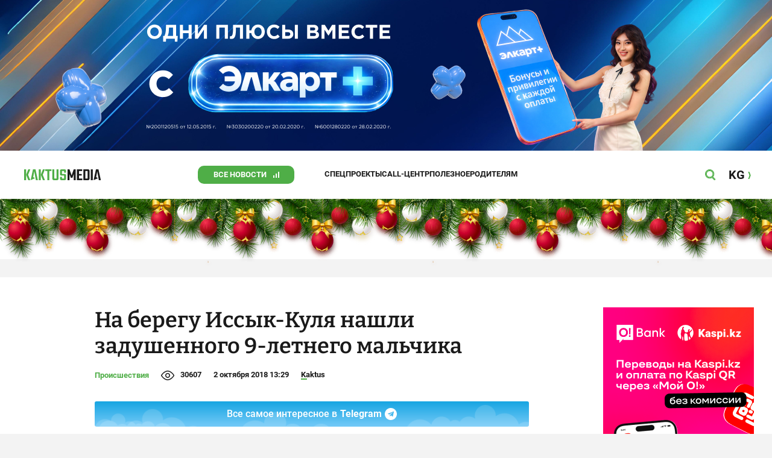

--- FILE ---
content_type: image/svg+xml
request_url: https://kaktus.media/src/Template/Page/Article/social/twitter.svg
body_size: 580
content:
<svg width="25" height="24" viewBox="0 0 25 24" fill="none" xmlns="http://www.w3.org/2000/svg">
<path d="M12.2852 0C9.91178 0 7.59171 0.703788 5.61832 2.02236C3.64493 3.34094 2.10686 5.21508 1.19861 7.4078C0.290356 9.60051 0.0527157 12.0133 0.515738 14.3411C0.978761 16.6689 2.12165 18.807 3.79988 20.4853C5.47811 22.1635 7.6163 23.3064 9.94408 23.7694C12.2718 24.2324 14.6846 23.9948 16.8774 23.0865C19.0701 22.1783 20.9442 20.6402 22.2628 18.6668C23.5814 16.6934 24.2852 14.3734 24.2852 12C24.2852 8.8174 23.0209 5.76515 20.7704 3.51472C18.52 1.26428 15.4678 0 12.2852 0ZM16.8801 9.64338C16.8801 9.74199 16.8801 9.84552 16.8801 9.94905C16.8859 10.8358 16.7159 11.7149 16.3797 12.5354C16.0435 13.356 15.5479 14.1017 14.9216 14.7294C14.2952 15.3572 13.5506 15.8544 12.7308 16.1924C11.9109 16.5304 11.0322 16.7024 10.1455 16.6984C8.85574 16.6989 7.59296 16.3293 6.50702 15.6335C6.69535 15.6533 6.88461 15.6632 7.07399 15.6631C8.14642 15.6684 9.18905 15.3104 10.0321 14.6475C9.53659 14.6392 9.05614 14.476 8.65821 14.1806C8.26029 13.8853 7.96489 13.4727 7.81351 13.0008C7.95955 13.0305 8.1082 13.0453 8.25722 13.0452C8.46874 13.0453 8.67931 13.0171 8.88335 12.9614C8.34654 12.8523 7.8639 12.5611 7.51712 12.137C7.17033 11.713 6.9807 11.1821 6.98031 10.6343V10.6048C7.30946 10.7886 7.67821 10.8901 8.05509 10.9006C7.55365 10.5649 7.19872 10.051 7.06229 9.46316C6.92587 8.87535 7.01818 8.25766 7.32049 7.73541C7.91795 8.4655 8.66194 9.06212 9.50437 9.48673C10.3468 9.91135 11.2689 10.1545 12.2112 10.2005C12.1715 10.0225 12.1516 9.84058 12.152 9.65817C12.1519 9.18253 12.2948 8.71784 12.5622 8.32447C12.8296 7.9311 13.2091 7.62722 13.6514 7.45232C14.0937 7.27741 14.5784 7.23956 15.0425 7.34367C15.5066 7.44779 15.9287 7.68906 16.2539 8.03615C16.7857 7.93025 17.2958 7.73523 17.7626 7.45932C17.5859 8.00939 17.2142 8.47584 16.7174 8.77075C17.1893 8.71772 17.6501 8.5913 18.083 8.39605C17.7598 8.88039 17.3524 9.30285 16.8801 9.64338Z" fill="#1DA1F2"/>
</svg>
